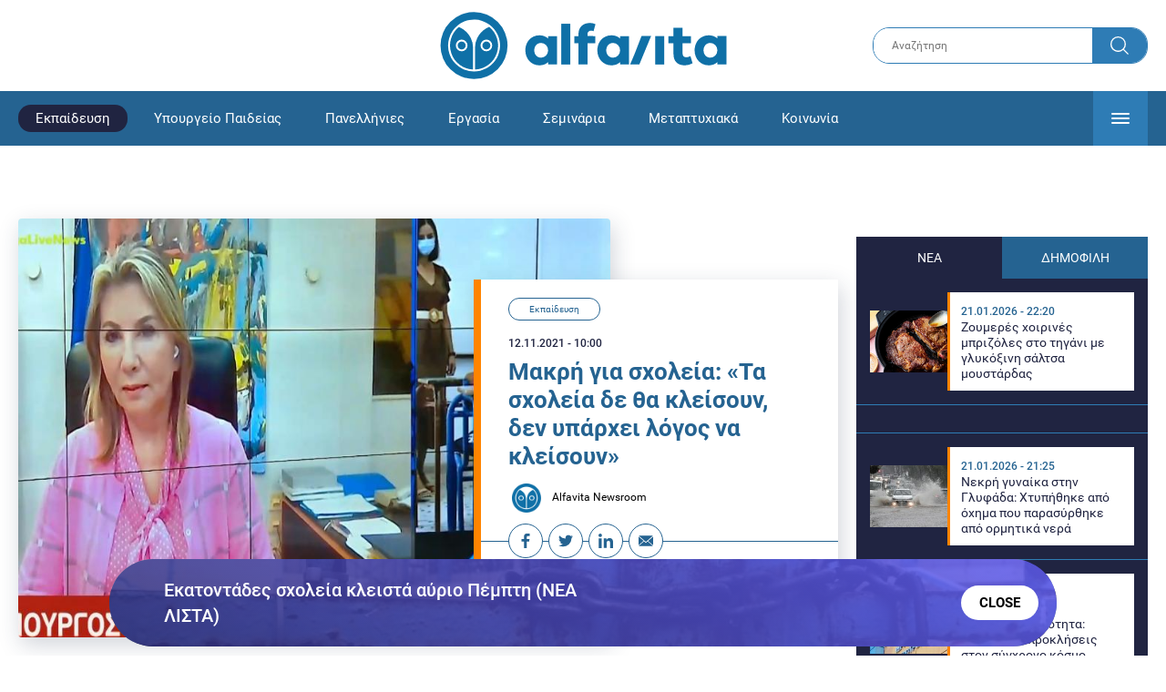

--- FILE ---
content_type: text/html; charset=UTF-8
request_url: https://www.alfavita.gr/ekpaideysi/362977_makri-gia-sholeia-ta-sholeia-de-tha-kleisoyn-den-yparhei-logos-na-kleisoyn
body_size: 16831
content:
<!DOCTYPE html><html lang="el" dir="ltr" prefix="content: http://purl.org/rss/1.0/modules/content/ dc: http://purl.org/dc/terms/ foaf: http://xmlns.com/foaf/0.1/ og: http://ogp.me/ns# rdfs: http://www.w3.org/2000/01/rdf-schema# schema: http://schema.org/ sioc: http://rdfs.org/sioc/ns# sioct: http://rdfs.org/sioc/types# skos: http://www.w3.org/2004/02/skos/core# xsd: http://www.w3.org/2001/XMLSchema# "><head><link rel="preconnect dns-prefetch" href="https://www.google-analytics.com" crossorigin><link rel="preconnect dns-prefetch" href="https://www.googletagmanager.com" crossorigin><link rel="preconnect dns-prefetch" href="https://www.googletagservices.com" crossorigin><link rel="preconnect dns-prefetch" href="https://cdn.orangeclickmedia.com" crossorigin><link rel="preconnect dns-prefetch" href="https://securepubads.g.doubleclick.net" crossorigin><link rel="preconnect dns-prefetch" href="https://ib.adnxs.com" crossorigin><link rel="preconnect dns-prefetch" href="https://tag.aticdn.net" crossorigin><link rel="preconnect dns-prefetch" href="https://certify-js.alexametrics.com" crossorigin><link rel="preconnect dns-prefetch" href="https://connect.facebook.net" crossorigin><meta name="viewport" content="width=device-width, initial-scale=1.0"><link rel="preload" as="font" href="/themes/custom/alfavita/fonts/OpenSans-ExtraBold.woff2" type="font/woff2" crossorigin="anonymous"><link rel="preload" as="font" href="/themes/custom/alfavita/fonts/Roboto-Bold.woff2" type="font/woff2" crossorigin="anonymous"><link rel="preload" as="font" href="/themes/custom/alfavita/fonts/Roboto-Medium.woff2" type="font/woff2" crossorigin="anonymous"><link rel="preload" as="font" href="/themes/custom/alfavita/fonts/Roboto-Regular.woff2" type="font/woff2" crossorigin="anonymous"><link rel="preload" as="font" href="/themes/custom/alfavita/fonts/Roboto-RegularItalic.woff2" type="font/woff2" crossorigin="anonymous"><meta name="publish-date" content="2021-11-12" /><link rel="preload" as="image" href="/sites/default/files/styles/default/public/2021-11/makri-mega.jpg?itok=QFgzuq5u" /><meta name="robots" content="max-image-preview:large"><meta charset="utf-8" /><link rel="canonical" href="https://www.alfavita.gr/ekpaideysi/362977_makri-gia-sholeia-ta-sholeia-de-tha-kleisoyn-den-yparhei-logos-na-kleisoyn" /><meta name="description" content="«Eνώ οι ηλικίες 4-18 αντιστοιχούσαν στο 32% των κρουσμάτων της προηγούμενης εβδομάδας, αυτή την εβδομάδα αντιστοιχούν στο 24%» δήλωσε η Ζέττα Μακρή" /><meta name="theme-color" content="#0f70a7" /><meta name="viewport" content="width=device-width, initial-scale=1.0" /><meta property="og:site_name" content="Alfavita" /><meta property="og:type" content="article" /><meta property="og:title" content="Μακρή για σχολεία: «Τα σχολεία δε θα κλείσουν, δεν υπάρχει λόγος να κλείσουν»" /><meta property="og:description" content="«Eνώ οι ηλικίες 4-18 αντιστοιχούσαν στο 32% των κρουσμάτων της προηγούμενης εβδομάδας, αυτή την εβδομάδα αντιστοιχούν στο 24%» δήλωσε η Ζέττα Μακρή" /><meta property="og:image" content="https://www.alfavita.gr/sites/default/files/styles/og_image/public/2021-11/makri-mega.jpg?itok=WKUKjZYf" /><meta property="og:image:secure_url" content="https://www.alfavita.gr/sites/default/files/styles/og_image/public/2021-11/makri-mega.jpg?itok=WKUKjZYf" /><meta name="twitter:card" content="summary_large_image" /><meta name="twitter:description" content="«Eνώ οι ηλικίες 4-18 αντιστοιχούσαν στο 32% των κρουσμάτων της προηγούμενης εβδομάδας, αυτή την εβδομάδα αντιστοιχούν στο 24%» δήλωσε η Ζέττα Μακρή" /><meta name="twitter:title" content="Μακρή για σχολεία: «Τα σχολεία δε θα κλείσουν, δεν υπάρχει λόγος να κλείσουν» | Alfavita" /><meta name="twitter:creator" content="@alfavita" /><meta name="Generator" content="Drupal 8 (https://www.drupal.org)" /><meta name="MobileOptimized" content="width" /><meta name="HandheldFriendly" content="true" /><script type="application/ld+json">{
"@context": "https://schema.org",
"@graph": [
{
"@type": "NewsArticle",
"headline": "Μακρή για σχολεία: «Τα σχολεία δε θα κλείσουν, δεν υπάρχει λόγος να κλείσουν»",
"articleBody": "\u003Cp\u003EΠαρά τα χιλιάδες κρούσματα που καταγράφονται καθημερινά και τις εικόνες απελπισίας που έρχονται από τα νοσοκομεία της χώρας, οι εκπρόσωποι του υπουργείου Παιδείας επιμένουν ότι «\u003Cem\u003E\u003Cstrong\u003Eτα σχολεία δεν θα κλείσουν\u003C/strong\u003E\u003C/em\u003E».\u003C/p\u003E\n\n\u003Cp\u003EΤο είπε \u003Ca href=\u0022https://www.alfavita.gr/ekpaideysi/362658_niki-kerameos-kamia-apolytos-syzitisi-gia-anastoli-leitoyrgias-sholeion\u0022 target=\u0022_blank\u0022\u003Eπρο ημερών η υπουργός Νίκη Κεραμέως\u003C/a\u003E το επανέλαβε, και χθες, \u003Ca href=\u0022https://www.alfavita.gr/ekpaideysi/362900_n-kerameos-kamia-anastoli-tis-dia-zosis-leitoyrgias-ton-sholeion\u0022 target=\u0022_blank\u0022\u003Eστο πλαίσιο της συνέντευξης\u003C/a\u003E τύπου για τα Νέα Προγράμματα Σπουδών. Σειρά πήρε και η υφυπουργός Παιδείας Ζέττα Μακρή, η οποία μιλώντας στο Mega είπε ότι «\u003Cem\u003Eδεν υπάρχει λόγος να κλείσουν τα σχολεία. Δεν το συνιστούν οι ειδικοί\u003C/em\u003E».\u003C/p\u003E\n\n\u003Cp\u003EΗ Ζ. Μακρή τόνισε ότι: «\u003Cem\u003EΤηρώντας τα πρωτόκολλα καταφέρνουμε να ελέγξουμε και να περιορίσουμε την πανδημία στον σχολικό πληθυσμό. Τα σχολεία δε θα κλείσουν, δεν υπάρχει λόγος να κλείσουν, δεν το συνιστούν οι ειδικοί\u003C/em\u003E».\u003C/p\u003E\n\n\u003Cp\u003EΠαράλληλα αναφέρθηκε και στους αυτοδιαγνωστικούς ελέγχους που διενεργούνται σε εκπαιδευτικούς και μαθητές επισημαίοντας ότι «\u003Cem\u003Eενώ οι ηλικίες 4-18 αντιστοιχούσαν στο 32% των κρουσμάτων της προηγούμενης εβδομάδας, αυτή την εβδομάδα αντιστοιχούν στο 24%\u003C/em\u003E».\u003C/p\u003E",
"name": "Μακρή για σχολεία: «Τα σχολεία δε θα κλείσουν, δεν υπάρχει λόγος να κλείσουν»",
"about": "Εκπαίδευση",
"description": "«Eνώ οι ηλικίες 4-18 αντιστοιχούσαν στο 32% των κρουσμάτων της προηγούμενης εβδομάδας, αυτή την εβδομάδα αντιστοιχούν στο 24%» δήλωσε η Ζέττα Μακρή",
"image": {
"@type": "ImageObject",
"representativeOfPage": "True",
"url": "https://www.alfavita.gr/sites/default/files/styles/og_image/public/2021-11/makri-mega.jpg?itok=WKUKjZYf",
"width": "1200",
"height": "630"
},
"datePublished": "2021-11-12T10:00:49+0200",
"dateModified": "2021-11-12T10:16:59+0200",
"author": {
"@type": "Person",
"@id": "https://www.alfavita.gr/authors/alfavita-newsroom",
"name": "Alfavita Newsroom",
"url": "https://www.alfavita.gr/authors/alfavita-newsroom"
},
"publisher": {
"@type": "Organization",
"name": "AlfaVita",
"url": "https://www.alfavita.gr",
"logo": {
"@type": "ImageObject",
"url": "https://www.alfavita.gr/themes/custom/alfavita/images/alfavita-logo-250x60.png",
"width": "250",
"height": "60"
}
},
"mainEntityOfPage": "https://www.alfavita.gr/ekpaideysi/362977_makri-gia-sholeia-ta-sholeia-de-tha-kleisoyn-den-yparhei-logos-na-kleisoyn"
},
{
"@type": "Organization",
"@id": "https://www.alfavita.gr/#organization",
"name": "AlfaVita",
"url": "https://www.alfavita.gr/",
"logo": {
"@type": "ImageObject",
"url": "https://www.alfavita.gr/themes/custom/alfavita/images/alfavita-logo-250x60.png",
"width": "250",
"height": "60"
}
},
{
"@type": "WebPage",
"@id": "https://www.alfavita.gr/#webpage"
}
]
}</script><link rel="shortcut icon" href="/themes/custom/alfavita/favicon.ico" type="image/vnd.microsoft.icon" /><link rel="revision" href="https://www.alfavita.gr/ekpaideysi/362977_makri-gia-sholeia-ta-sholeia-de-tha-kleisoyn-den-yparhei-logos-na-kleisoyn" /><link rel="amphtml" href="https://www.alfavita.gr/ekpaideysi/362977_makri-gia-sholeia-ta-sholeia-de-tha-kleisoyn-den-yparhei-logos-na-kleisoyn?amp" /><script src="/sites/default/files/google_tag/google_tag.script.js?t96pmp"></script><title>Μακρή για σχολεία: «Τα σχολεία δε θα κλείσουν, δεν υπάρχει λόγος να κλείσουν» | Alfavita</title><link rel="stylesheet" media="all" href="/sites/default/files/css/css_dnH_X-vBEWutRvBqwxOeUXJWpv1cbYI7Xad4tGm4txE.css" /><link rel="stylesheet" media="all" href="/sites/default/files/css/css_3ovvwYB_Hfd83Jz4DMoZP66pWG0sAjJIpacRAj4QseY.css" /><script>
(function() {
var script = document.createElement('script');
script.src = 'https://unpkg.com/web-vitals@3/dist/web-vitals.attribution.iife.js';
script.onload = function() {
webVitals.onCLS(sendToGoogleAnalytics);
}
document.head.appendChild(script);
function sendToGoogleAnalytics(data) {
switch (data.name) {
case 'CLS':
if (data.attribution.largestShiftTarget && data.delta > 0.1) {
window.dataLayer = window.dataLayer || [];
window.dataLayer.push({
'event': 'Web Vitals',
'category': 'CLS',
'action': data.attribution.largestShiftTarget,
'label': data.delta.toFixed(2)
});
}
break;
}
}
}())
</script><script type="text/javascript">
resizeIframe = function(obj) {
var obj = obj;
setInterval(function() {
obj.style.height = obj.contentWindow.document.body.scrollHeight + 'px';
}, 500);
};
isMobile = false;
if(/(android|bb\d+|meego).+mobile|avantgo|bada\/|blackberry|blazer|compal|elaine|fennec|hiptop|iemobile|ip(hone|od)|ipad|iris|kindle|Android|Silk|lge |maemo|midp|mmp|netfront|opera m(ob|in)i|palm( os)?|phone|p(ixi|re)\/|plucker|pocket|psp|series(4|6)0|symbian|treo|up\.(browser|link)|vodafone|wap|windows (ce|phone)|xda|xiino/i.test(navigator.userAgent)
|| /1207|6310|6590|3gso|4thp|50[1-6]i|770s|802s|a wa|abac|ac(er|oo|s\-)|ai(ko|rn)|al(av|ca|co)|amoi|an(ex|ny|yw)|aptu|ar(ch|go)|as(te|us)|attw|au(di|\-m|r |s )|avan|be(ck|ll|nq)|bi(lb|rd)|bl(ac|az)|br(e|v)w|bumb|bw\-(n|u)|c55\/|capi|ccwa|cdm\-|cell|chtm|cldc|cmd\-|co(mp|nd)|craw|da(it|ll|ng)|dbte|dc\-s|devi|dica|dmob|do(c|p)o|ds(12|\-d)|el(49|ai)|em(l2|ul)|er(ic|k0)|esl8|ez([4-7]0|os|wa|ze)|fetc|fly(\-|_)|g1 u|g560|gene|gf\-5|g\-mo|go(\.w|od)|gr(ad|un)|haie|hcit|hd\-(m|p|t)|hei\-|hi(pt|ta)|hp( i|ip)|hs\-c|ht(c(\-| |_|a|g|p|s|t)|tp)|hu(aw|tc)|i\-(20|go|ma)|i230|iac( |\-|\/)|ibro|idea|ig01|ikom|im1k|inno|ipaq|iris|ja(t|v)a|jbro|jemu|jigs|kddi|keji|kgt( |\/)|klon|kpt |kwc\-|kyo(c|k)|le(no|xi)|lg( g|\/(k|l|u)|50|54|\-[a-w])|libw|lynx|m1\-w|m3ga|m50\/|ma(te|ui|xo)|mc(01|21|ca)|m\-cr|me(rc|ri)|mi(o8|oa|ts)|mmef|mo(01|02|bi|de|do|t(\-| |o|v)|zz)|mt(50|p1|v )|mwbp|mywa|n10[0-2]|n20[2-3]|n30(0|2)|n50(0|2|5)|n7(0(0|1)|10)|ne((c|m)\-|on|tf|wf|wg|wt)|nok(6|i)|nzph|o2im|op(ti|wv)|oran|owg1|p800|pan(a|d|t)|pdxg|pg(13|\-([1-8]|c))|phil|pire|pl(ay|uc)|pn\-2|po(ck|rt|se)|prox|psio|pt\-g|qa\-a|qc(07|12|21|32|60|\-[2-7]|i\-)|qtek|r380|r600|raks|rim9|ro(ve|zo)|s55\/|sa(ge|ma|mm|ms|ny|va)|sc(01|h\-|oo|p\-)|sdk\/|se(c(\-|0|1)|47|mc|nd|ri)|sgh\-|shar|sie(\-|m)|sk\-0|sl(45|id)|sm(al|ar|b3|it|t5)|so(ft|ny)|sp(01|h\-|v\-|v )|sy(01|mb)|t2(18|50)|t6(00|10|18)|ta(gt|lk)|tcl\-|tdg\-|tel(i|m)|tim\-|t\-mo|to(pl|sh)|ts(70|m\-|m3|m5)|tx\-9|up(\.b|g1|si)|utst|v400|v750|veri|vi(rg|te)|vk(40|5[0-3]|\-v)|vm40|voda|vulc|vx(52|53|60|61|70|80|81|83|85|98)|w3c(\-| )|webc|whit|wi(g |nc|nw)|wmlb|wonu|x700|yas\-|your|zeto|zte\-/i.test(navigator.userAgent.substr(0,4))) {
isMobile = true;
}
</script><script type='text/javascript'>
window.googletag = window.googletag || {}
window.googletag.cmd = window.googletag.cmd || []
</script><script type='text/javascript'>
googletag.cmd.push(function() {
var sidebar = googletag.sizeMapping()
.addSize([0, 200], [[300,250],[300,600],[320,480]])
.addSize([340,200], [[300,250],[300,600],[336,280],[320,480] ])
.addSize([768, 200], [[300,250],[300,600]])
.addSize([1024, 200],[[300,250],[300,600]])
.build();
var ros_newsbar = googletag.sizeMapping()
.addSize([0, 200], [[300,250],[300,600],[320,480]])
.addSize([340,200], [[300,250],[300,600],[336,280],[320,480] ])
.addSize([768, 200], [[300,250],[300,600]])
.addSize([1024, 200],[[300,250],[300,600]])
.build();
var mapping_bill_under = googletag.sizeMapping().
addSize([0, 0], []).
addSize([320, 200], [ [300, 250] ]).
addSize([500, 200], [ [336, 280], [300, 250] ]).
addSize([768, 200], [ [728, 90], [468, 60] ]).
addSize([1080, 200], [ [970, 250], [728, 90], [970, 90] ]).
build();
var mapping_bill_small = googletag.sizeMapping().
addSize([0, 0], []).
addSize([320, 200], [ [300, 250] ]).
addSize([500, 200], [ [336, 280], [300, 250] ]).
addSize([768, 200], [[300, 250] ]).
build();
var mapping_300_336 = googletag.sizeMapping().
addSize([0, 0], []).
addSize([320, 200], [ [300, 250], [320, 480] ]).
addSize([340, 200], [ [336, 280], [300, 250], [320, 480] ]).
addSize([768, 200], [[300, 250], [336, 280] ]).
build();
var mapping_300_600_336 = googletag.sizeMapping().
addSize([0, 0], []).
addSize([320, 200], [ [300, 600], [300, 250], [320, 480] ]).
addSize([340, 200], [ [300, 600], [336, 280], [300, 250], [320, 480] ]).
addSize([400, 200], [ [336, 280], [300, 250], [320, 480] ]).
addSize([768, 200], [[300, 250], [336, 280] ]).
build();
var underpromo_2 = googletag.sizeMapping()
.addSize([0, 0], [])
.addSize([1024, 0], [[300, 250]])
.build();
// googletag.defineSlot('/63410456/alfavita.gr/undermenu', [[970, 250], [728, 90], [970, 90], [300, 250], [336, 280], [468, 60]], 'undermenu')
//   .defineSizeMapping(mapping_bill_under)
//   .addService(googletag.pubads());
googletag.defineSlot('/63410456/alfavita.gr/art_sidebar_1', [[300, 600], [300, 250], [336, 280]], 'art_sidebar_1')
.defineSizeMapping(sidebar)
.addService(googletag.pubads());
googletag.defineSlot('/63410456/alfavita.gr/art_end', [[300, 250], [336, 280], [320, 480]], 'art_end')
.defineSizeMapping(mapping_300_336)
.addService(googletag.pubads());
googletag.defineSlot('/63410456/alfavita.gr/art_inline_1', [[300, 600], [300, 250], [336, 280], [320, 480]], 'art_inline_1')
.defineSizeMapping(mapping_300_600_336)
.addService(googletag.pubads());
googletag.defineSlot('/63410456/alfavita.gr/art_inline_2', [[300, 600], [300, 250], [336, 280], [320, 480]], 'art_inline_2')
.defineSizeMapping(mapping_300_600_336)
.addService(googletag.pubads());
googletag.defineSlot('/63410456/alfavita.gr/ros_newsbar', [[300, 600], [300, 250], [336, 280], [320, 480]  ['fluid']], 'ros_newsbar')
.defineSizeMapping(ros_newsbar)
.addService(googletag.pubads());
googletag.defineSlot('/63410456/alfavita.gr/skin', [1, 1], 'skin').addService(googletag.pubads());
googletag.defineSlot('/63410456/alfavita.gr/prestitial', [1, 1], 'prestitial').addService(googletag.pubads());
googletag.defineSlot('/63410456/Sticky_Corner_300', [300, 250], 'Sticky_Corner_300').addService(googletag.pubads());
// googletag.defineSlot('/63410456/alfavita.gr/overtop', [1, 1], 'overtop').addService(googletag.pubads());
googletag.pubads().setTargeting('nid', ["362977"]);
googletag.pubads().setTargeting('category', ["ekpaideysi"]);
googletag.pubads().disableInitialLoad();
googletag.pubads().collapseEmptyDivs();
googletag.pubads().enableSingleRequest();
googletag.enableServices();
});
</script><!--[if lte IE 8]><script src="/sites/default/files/js/js_VtafjXmRvoUgAzqzYTA3Wrjkx9wcWhjP0G4ZnnqRamA.js"></script><![endif]--><script src="/sites/default/files/js/js_QHqjxhGPGgZFwOfW92tmrVpssmC1sbO0zDG4TgLmaEI.js"></script></head><body><div id="js-takeover" class="takeover"><div class="takeover__header"><div class="takeover__logo"> <img src="/themes/custom/alfavita/images/logo.svg"></div><div class="takeover__link"> <a href="#" onclick="document.getElementById('js-takeover').remove(); return false;"> Συνέχεια στο Alfavita.gr <svg> <use xlink:href="/themes/custom/alfavita/images/sprite.svg#arrow"></use> </svg> </a></div></div><div id="takeover" class="takeover__content"></div></div><div id="prestitial" style="height: 0px;"><script>
googletag.cmd.push(function() { googletag.display('prestitial'); });
</script></div><div id="skin" style="height: 0px;"><script>
googletag.cmd.push(function() { googletag.display('skin'); });
</script></div> <noscript aria-hidden="true"><iframe src="https://www.googletagmanager.com/ns.html?id=GTM-MMQCZ3Q" height="0" width="0" title="Google Tag Manager"></iframe></noscript><div class="dialog-off-canvas-main-canvas" data-off-canvas-main-canvas><div id="page" class="page"> <header role="banner"> <section class="header__top"><div class="container"><div class="logo"> <a href="/"> <img src="/themes/custom/alfavita/images/logo.svg" alt="Alfavita" width="317" height="76"> </a></div><div class="header__search"><form action="/search" accept-charset="UTF-8"><div class="form-item form-type-textfield form-item-xhook-search"> <input placeholder="Αναζήτηση" type="text" name="keywords" value="" size="15" maxlength="128" class="form-text"></div><div class="form-actions form-wrapper"><div class="search-submit"> <input type="submit" value="Search" class="form-submit"> <svg> <use xlink:href="/themes/custom/alfavita/images/sprite.svg#search"></use> </svg></div></div></form></div> </section> <section class="header__bottom"><div class="container"> <nav> <a href="/" class="logo-icon"> <svg> <use xlink:href="/themes/custom/alfavita/images/sprite.svg#alfavita"></use> </svg> </a><ul class="main-menu"><li> <a href="/ekpaideysi" class="is-active" data-drupal-link-system-path="taxonomy/term/1">Εκπαίδευση</a></li><li> <a href="/ekpaideysi/ypoyrgeio-paideias" data-drupal-link-system-path="taxonomy/term/10">Υπουργείο Παιδείας</a></li><li> <a href="/panellinies" data-drupal-link-system-path="taxonomy/term/6">Πανελλήνιες</a></li><li> <a href="/ergasia" data-drupal-link-system-path="taxonomy/term/4">Εργασία</a></li><li> <a href="/seminaria" data-drupal-link-system-path="taxonomy/term/455">Σεμινάρια</a></li><li> <a href="/epimorfosi/metaptyhiaka" data-drupal-link-system-path="taxonomy/term/15">Μεταπτυχιακά</a></li><li> <a href="/koinonia" data-drupal-link-system-path="taxonomy/term/3">Κοινωνία</a></li><li> <a href="https://www.alfavita.gr/proslipseis-ekpaideytikon">Προσλήψεις εκπαιδευτικών</a></li><li> <a href="/politiki" data-drupal-link-system-path="taxonomy/term/2">Πολιτική</a></li><li> <a href="/kosmos" data-drupal-link-system-path="taxonomy/term/9">Κόσμος</a></li><li> <a href="/apopseis" data-drupal-link-system-path="taxonomy/term/1302">Απόψεις</a></li><li> <a href="/epistimi" data-drupal-link-system-path="taxonomy/term/7">Επιστήμη</a></li><li> <a href="/epimorfosi" data-drupal-link-system-path="taxonomy/term/5">Επιμόρφωση</a></li><li> <a href="https://www.alfavita.gr/elme">ΕΛΜΕ</a></li></ul> <svg class="header__burger header__burger--burger"> <use xlink:href="/themes/custom/alfavita/images/sprite.svg#burger"></use> </svg> <svg class="header__burger header__burger--close"> <use xlink:href="/themes/custom/alfavita/images/sprite.svg#close"></use> </svg><div class="extended-menu"><ul><li> <a href="/ekpaideysi" class="is-active" data-drupal-link-system-path="taxonomy/term/1">Εκπαίδευση</a><ul><li><a href="https://www.alfavita.gr/protobathmia-ekpaideysi">Πρωτοβάθμια Εκπαίδευση</a></li><li><a href="https://www.alfavita.gr/deyterobathmia-ekpaideysi">Δευτεροβάθμια Εκπαίδευση</a></li><li><a href="https://www.alfavita.gr/tritobathmia-ekpaideysi">Τριτοβάθμια Εκπαίδευση</a></li><li><a href="https://www.alfavita.gr/tehniki-ekpaideysi">Τεχνική Εκπαίδευση</a></li><li><a href="/ekpaideysi/anakoinoseis" data-drupal-link-system-path="taxonomy/term/11">Ανακοινώσεις</a></li><li><a href="https://www.alfavita.gr/tilekpaideysi">Τηλεκπαίδευση</a></li><li><a href="https://www.alfavita.gr/eidiki-agogi">Ειδική Αγωγή</a></li><li><a href="/epimorfosi/ekdiloseis" data-drupal-link-system-path="taxonomy/term/16">Εκδηλώσεις</a></li><li><a href="/ekpaideysi/ekpaideysi-ston-typo" data-drupal-link-system-path="taxonomy/term/12">Εκπαίδευση στον Τύπο</a></li><li><a href="/epimorfosi/ypotrofies" data-drupal-link-system-path="taxonomy/term/17">Υποτροφίες</a></li><li><a href="https://www.alfavita.gr/axiologisi-ekpaideytikon">Αξιολόγηση Εκπαιδευτικών</a></li><li><a href="https://www.alfavita.gr/ekloges-ekpaideytikon">Εκλογές εκπαιδευτικών</a></li></ul></li><li> <a href="/ekpaideysi/ypoyrgeio-paideias" data-drupal-link-system-path="taxonomy/term/10">Υπουργείο Παιδείας</a></li><li> <a href="/panellinies" data-drupal-link-system-path="taxonomy/term/6">Πανελλήνιες</a></li><li> <a href="/ergasia" data-drupal-link-system-path="taxonomy/term/4">Εργασία</a><ul><li><a href="https://www.alfavita.gr/asep">ΑΣΕΠ</a></li><li><a href="https://www.alfavita.gr/oaed">ΟΑΕΔ</a></li><li><a href="https://www.alfavita.gr/proslipseis">Προσλήψεις</a></li></ul></li><li> <a href="/seminaria" data-drupal-link-system-path="taxonomy/term/455">Σεμινάρια</a><ul><li><a href="https://www.alfavita.gr/ekpaideysi/329333_moriodotisi-ekpaideytikon-gia-asep-me-seminaria-ton-oktobrio">Μοριοδοτούμενα Σεμινάρια Εκπαιδευτικών για ΑΣΕΠ</a></li><li><a href="https://www.alfavita.gr/ekpaideysi/331080_sholeia-deyteris-eykairias-allaxe-olo-plaisio-pos-mpainete-sta-mitroa">Μοριοδοτούμενα σεμινάρια για ΣΔΕ</a></li><li><a href="https://www.alfavita.gr/epimorfosi/313318_neo-etisio-seminario-stin-organosi-kai-dioikisi-tis-ekpaideysis">Μοριοδότηση Διευθυντών Σχολείων</a></li></ul></li><li> <a href="/epimorfosi/metaptyhiaka" data-drupal-link-system-path="taxonomy/term/15">Μεταπτυχιακά</a></li><li> <a href="/koinonia" data-drupal-link-system-path="taxonomy/term/3">Κοινωνία</a></li><li> <a href="https://www.alfavita.gr/proslipseis-ekpaideytikon">Προσλήψεις εκπαιδευτικών</a><ul><li><a href="https://www.alfavita.gr/aitiseis-anapliroton" title="Αιτήσεις αναπληρωτών">Αιτήσεις αναπληρωτών</a></li><li><a href="https://www.alfavita.gr/opsyd">ΟΠΣΥΔ</a></li><li><a href="https://www.alfavita.gr/pinakes-anapliroton" title="Πίνακες αναπληρωτών">Πίνακες αναπληρωτών</a></li><li><a href="https://www.alfavita.gr/proslipseis-anapliroton">Προσλήψεις αναπληρωτών</a></li></ul></li><li> <a href="/politiki" data-drupal-link-system-path="taxonomy/term/2">Πολιτική</a></li><li> <a href="/kosmos" data-drupal-link-system-path="taxonomy/term/9">Κόσμος</a></li><li> <a href="/apopseis" data-drupal-link-system-path="taxonomy/term/1302">Απόψεις</a></li><li> <a href="/epistimi" data-drupal-link-system-path="taxonomy/term/7">Επιστήμη</a></li><li> <a href="/epimorfosi" data-drupal-link-system-path="taxonomy/term/5">Επιμόρφωση</a></li><li> <a href="https://www.alfavita.gr/elme">ΕΛΜΕ</a></li></ul></div> </nav></div> </section> </header> <main class="main container" role="main"> <section class="main__top"><div data-drupal-messages-fallback class="hidden"></div> </section> <section class="main__full"> <section class="main__content"> <article> <section class="article__top"> <figure class="article__photo"> <img src="/sites/default/files/styles/default/public/2021-11/makri-mega.jpg?itok=QFgzuq5u" width="800" height="600" alt="makri-mega" typeof="foaf:Image" /> </figure><div class="article__info"> <a class="article__category" href="/ekpaideysi">Εκπαίδευση</a> <time class="article__date">12.11.2021 - 10:00</time><h1>Μακρή για σχολεία: «Τα σχολεία δε θα κλείσουν, δεν υπάρχει λόγος να κλείσουν»</h1><div class="article__author"> <a href="/authors/alfavita-newsroom"> <img alt="Alfavita newsroom" class="media__image media__element b-lazy" data-src="/sites/default/files/styles/square/public/2018-11/Profile-Image-01-400x400-color-blue.png?itok=MNrrlevp" src="data:image/svg+xml;charset=utf-8,%3Csvg%20xmlns%3D&#039;http%3A%2F%2Fwww.w3.org%2F2000%2Fsvg&#039;%20viewBox%3D&#039;0%200%20100%20100&#039;%2F%3E" width="100" height="100" typeof="foaf:Image" loading="lazy" /> Alfavita Newsroom </a></div><ul class="article__tools"><li> <a href="https://www.facebook.com/sharer.php?u=https://www.alfavita.gr/ekpaideysi/362977_makri-gia-sholeia-ta-sholeia-de-tha-kleisoyn-den-yparhei-logos-na-kleisoyn" target="_blank"> <svg> <use xlink:href="/themes/custom/alfavita/images/sprite.svg#facebook"></use> </svg> <span>Facebook</span> </a></li><li> <a href="https://twitter.com/intent/tweet?text=%CE%9C%CE%B1%CE%BA%CF%81%CE%AE%20%CE%B3%CE%B9%CE%B1%20%CF%83%CF%87%CE%BF%CE%BB%CE%B5%CE%AF%CE%B1%3A%20%C2%AB%CE%A4%CE%B1%20%CF%83%CF%87%CE%BF%CE%BB%CE%B5%CE%AF%CE%B1%20%CE%B4%CE%B5%20%CE%B8%CE%B1%20%CE%BA%CE%BB%CE%B5%CE%AF%CF%83%CE%BF%CF%85%CE%BD%2C%20%CE%B4%CE%B5%CE%BD%20%CF%85%CF%80%CE%AC%CF%81%CF%87%CE%B5%CE%B9%20%CE%BB%CF%8C%CE%B3%CE%BF%CF%82%20%CE%BD%CE%B1%20%CE%BA%CE%BB%CE%B5%CE%AF%CF%83%CE%BF%CF%85%CE%BD%C2%BB&url=https://www.alfavita.gr/ekpaideysi/362977_makri-gia-sholeia-ta-sholeia-de-tha-kleisoyn-den-yparhei-logos-na-kleisoyn&via=alfavita"> <svg> <use xlink:href="/themes/custom/alfavita/images/sprite.svg#twitter"></use> </svg> <span>Twitter</span> </a></li><li> <a href="https://www.linkedin.com/shareArticle?mini=true&url=https://www.alfavita.gr/ekpaideysi/362977_makri-gia-sholeia-ta-sholeia-de-tha-kleisoyn-den-yparhei-logos-na-kleisoyn&summary=%CE%9C%CE%B1%CE%BA%CF%81%CE%AE%20%CE%B3%CE%B9%CE%B1%20%CF%83%CF%87%CE%BF%CE%BB%CE%B5%CE%AF%CE%B1%3A%20%C2%AB%CE%A4%CE%B1%20%CF%83%CF%87%CE%BF%CE%BB%CE%B5%CE%AF%CE%B1%20%CE%B4%CE%B5%20%CE%B8%CE%B1%20%CE%BA%CE%BB%CE%B5%CE%AF%CF%83%CE%BF%CF%85%CE%BD%2C%20%CE%B4%CE%B5%CE%BD%20%CF%85%CF%80%CE%AC%CF%81%CF%87%CE%B5%CE%B9%20%CE%BB%CF%8C%CE%B3%CE%BF%CF%82%20%CE%BD%CE%B1%20%CE%BA%CE%BB%CE%B5%CE%AF%CF%83%CE%BF%CF%85%CE%BD%C2%BB&source=Alfavita.gr"> <svg> <use xlink:href="/themes/custom/alfavita/images/sprite.svg#linkedin"></use> </svg> <span>Linkedin</span> </a></li><li> <a href="/cdn-cgi/l/email-protection#[base64]"> <svg> <use xlink:href="/themes/custom/alfavita/images/sprite.svg#mail"></use> </svg> <span>E-mail</span> </a></li></ul></div> </section> <section class="article__main"><div class="article__summary"> «Eνώ οι ηλικίες 4-18 αντιστοιχούσαν στο 32% των κρουσμάτων της προηγούμενης εβδομάδας, αυτή την εβδομάδα αντιστοιχούν στο 24%» δήλωσε η Ζέττα Μακρή</div><div class="article__body"><p>Παρά τα χιλιάδες κρούσματα που καταγράφονται καθημερινά και τις εικόνες απελπισίας που έρχονται από τα νοσοκομεία της χώρας, οι εκπρόσωποι του υπουργείου Παιδείας επιμένουν ότι «<em><strong>τα σχολεία δεν θα κλείσουν</strong></em>».</p><p>Το είπε <a href="https://www.alfavita.gr/ekpaideysi/362658_niki-kerameos-kamia-apolytos-syzitisi-gia-anastoli-leitoyrgias-sholeion" target="_blank">προ ημερών η υπουργός Νίκη Κεραμέως</a> το επανέλαβε, και χθες, <a href="https://www.alfavita.gr/ekpaideysi/362900_n-kerameos-kamia-anastoli-tis-dia-zosis-leitoyrgias-ton-sholeion" target="_blank">στο πλαίσιο της συνέντευξης</a> τύπου για τα Νέα Προγράμματα Σπουδών. Σειρά πήρε και η υφυπουργός Παιδείας Ζέττα Μακρή, η οποία μιλώντας στο Mega είπε ότι «<em>δεν υπάρχει λόγος να κλείσουν τα σχολεία. Δεν το συνιστούν οι ειδικοί</em>».</p><p>Η Ζ. Μακρή τόνισε ότι: «<em>Τηρώντας τα πρωτόκολλα καταφέρνουμε να ελέγξουμε και να περιορίσουμε την πανδημία στον σχολικό πληθυσμό. Τα σχολεία δε θα κλείσουν, δεν υπάρχει λόγος να κλείσουν, δεν το συνιστούν οι ειδικοί</em>».</p><p>Παράλληλα αναφέρθηκε και στους αυτοδιαγνωστικούς ελέγχους που διενεργούνται σε εκπαιδευτικούς και μαθητές επισημαίοντας ότι «<em>ενώ οι ηλικίες 4-18 αντιστοιχούσαν στο 32% των κρουσμάτων της προηγούμενης εβδομάδας, αυτή την εβδομάδα αντιστοιχούν στο 24%</em>».</p><h2><a href="https://www.alfavita.gr/news" target="_blank"><strong>Όλες οι σημαντικές και έκτακτες ειδήσεις σήμερα</strong></a></h2><p><a href="https://www.alfavita.gr/ekpaideysi/503870_apolythike-anaplirotis-me-airbnb-sto-onoma-toy-giati-theorithike-emporos" target="_blank">Απολύθηκε αναπληρωτής με Airbnb στο όνομά του - Γιατί θεωρήθηκε «έμπορος»</a></p><p><a href="https://www.alfavita.gr/koinonia/503572_alfavitagr-hronia-ektoxeysis-2025-no1-stin-paideia-anamesa-sta-10-megalytera" target="_blank"><strong>Alfavita.gr: Χρονιά εκτόξευσης το 2025 – Νο1 στην Παιδεία, ανάμεσα στα 10 μεγαλύτερα ενημερωτικά μέσα</strong></a></p><p><a href="https://www.alfavita.gr/ergasia/503725_anakoinothike-episima-o-3os-panellinios-diagonismos-asep-me-nea-yli" target="_blank">Ανακοινώθηκε επίσημα ο 3ος Πανελλήνιος Διαγωνισμός ΑΣΕΠ με νέα ύλη</a></p><div class="article__links"> <a href="https://news.google.com/publications/CAAiEPzalSd0MQl3eazR-fAKlV0qFAgKIhD82pUndDEJd3ms0fnwCpVd?hl=el&gl=GR&ceid=GR%3Ael" class="google-news" target="_blank"> <img src="/themes/custom/alfavita/images/gnews.svg" width="60" height="49" alt="Google news logo" /> <span>Ακολουθήστε το Alfavita στo Google News</span> </a> <a href="https://invite.viber.com/?g2=AQA%2B7mVAm4qclks7RFXkaGJSv8KgTdZN3wLCe2l%2BcrcknnXtQAMb5QcODIvzFfdD&lang=el" class="google-news" target="_blank"> <img src="/themes/custom/alfavita/images/viber.svg" width="60" height="49" alt="Viber logo" /> <span>Ακολουθήστε το Alfavita στo Viber</span> </a></div></div><div id="art_end" class="adv article__bottom-ad"><script data-cfasync="false" src="/cdn-cgi/scripts/5c5dd728/cloudflare-static/email-decode.min.js"></script><script>
googletag.cmd.push(function() { googletag.display('art_end'); });
</script></div><ul class="article__tags"><li> <a href="/sholeia">σχολεία</a></li><li> <a href="/koronoios">Κορονοϊός</a></li><li> <a href="/kroysmata-sta-sholeia">Κρούσματα στα σχολεία</a></li><li> <a href="/zetta-makri">Ζέττα Μακρή</a></li></ul><div id="ocm-outbrain-feed"></div> <ins id="js-article-matched-content" class="adsbygoogle" style="display:block" data-ad-format="autorelaxed" data-ad-client="ca-pub-6384984301812041" data-ad-slot="3460882451"></ins> </section></article> </section> <aside role="complementary"><div id='art_sidebar_1' class="adv"><script>
googletag.cmd.push(function() { googletag.display('art_sidebar_1'); });
</script></div><div class="latest-news js-tabs"><ul class="latest-news__options js-tabs-options"><li class="active">ΝΕΑ</li><li>ΔΗΜΟΦΙΛΗ</li></ul><div class="latest-news__list js-tabs-content"><div class="horizontal-teaser open"> <article class="horizontal-teaser__article"> <figure class="horizontal-teaser__photo"> <img src="/sites/default/files/styles/horizontal_teaser/public/2025-08/Screenshot%202025-08-01%20001115.png?itok=LF7AvAcV" width="185" height="125" alt="brizola" typeof="foaf:Image" loading="lazy" /> </figure><div class="horizontal-teaser__main"> <time class="horizontal-teaser__date">21.01.2026 - 22:20</time><div class="horizontal-teaser__title"> Ζουμερές χοιρινές μπριζόλες στο τηγάνι με γλυκόξινη σάλτσα μουστάρδας</div></div> <a class="full-link" href="/koinonia/503458_zoymeres-hoirines-mprizoles-sto-tigani-me-glykoxini-saltsa-moystardas">Ζουμερές χοιρινές μπριζόλες στο τηγάνι με γλυκόξινη σάλτσα μουστάρδας</a> </article><div id="ros_newsbar" class="adv"><script>
googletag.cmd.push(function() { googletag.display('ros_newsbar'); });
</script></div> <article class="horizontal-teaser__article"> <figure class="horizontal-teaser__photo"> <img src="/sites/default/files/styles/horizontal_teaser/public/2026-01/xrwma-vroxes.jpg?itok=LLl_ijoK" width="185" height="125" alt="κακοκαιρία" typeof="foaf:Image" loading="lazy" /> </figure><div class="horizontal-teaser__main"> <time class="horizontal-teaser__date">21.01.2026 - 21:25</time><div class="horizontal-teaser__title"> Νεκρή γυναίκα στην Γλυφάδα: Χτυπήθηκε από όχημα που παρασύρθηκε από ορμητικά νερά</div></div> <a class="full-link" href="/koinonia/504006_nekri-gynaika-stin-glyfada-htypithike-apo-ohima-poy-parasyrthike-apo-ormitika-nera">Νεκρή γυναίκα στην Γλυφάδα: Χτυπήθηκε από όχημα που παρασύρθηκε από ορμητικά νερά</a> </article> <article class="horizontal-teaser__article"> <figure class="horizontal-teaser__photo"> <img src="/sites/default/files/styles/horizontal_teaser/public/2026-01/idryma-kratikwn-ypotrofiwn.jpg?itok=da24nh9b" width="185" height="125" alt="ικυ" typeof="foaf:Image" loading="lazy" /> </figure><div class="horizontal-teaser__main"> <time class="horizontal-teaser__date">21.01.2026 - 21:19</time><div class="horizontal-teaser__title"> Ημερίδα - Διεπιστημονικότητα: Γέφυρες &amp; προκλήσεις στον σύγχρονο κόσμο</div></div> <a class="full-link" href="/ekpaideysi/504005_imerida-diepistimonikotita-gefyres-prokliseis-ston-syghrono-kosmo">Ημερίδα - Διεπιστημονικότητα: Γέφυρες &amp; προκλήσεις στον σύγχρονο κόσμο</a> </article> <article class="horizontal-teaser__article"> <figure class="horizontal-teaser__photo"> <img src="/sites/default/files/styles/horizontal_teaser/public/2025-12/kleista%20sxoleia%20%282%29_1.jpg?itok=ZN7zb9wI" width="185" height="125" alt="κλειστά σχολεία" typeof="foaf:Image" loading="lazy" /> </figure><div class="horizontal-teaser__main"> <time class="horizontal-teaser__date">21.01.2026 - 21:05</time><div class="horizontal-teaser__title"> Βόρεια Ελλάδα: Τι θα ισχύσει για τα σχολεία αύριο Πέμπτη</div></div> <a class="full-link" href="/ekpaideysi/504004_boreia-ellada-ti-tha-ishysei-gia-ta-sholeia-ayrio-pempti">Βόρεια Ελλάδα: Τι θα ισχύσει για τα σχολεία αύριο Πέμπτη </a> </article> <article class="horizontal-teaser__article"> <figure class="horizontal-teaser__photo"> <img src="/sites/default/files/styles/horizontal_teaser/public/images/2020/11/moysiki_flaoyto.jpg?itok=v-yjhCWw" width="185" height="125" alt="μουσική" typeof="foaf:Image" loading="lazy" /> </figure><div class="horizontal-teaser__main"> <time class="horizontal-teaser__date">21.01.2026 - 20:52</time><div class="horizontal-teaser__title"> Κινητοποίηση Μουσικών Σχολείων: Στο πλευρό των μαθητών και η ΕΛΜΕ Κέρκυρας</div></div> <a class="full-link" href="/ekpaideysi/anakoinoseis/504003_kinitopoiisi-moysikon-sholeion-sto-pleyro-ton-mathiton-kai-i-elme">Κινητοποίηση Μουσικών Σχολείων: Στο πλευρό των μαθητών και η ΕΛΜΕ Κέρκυρας</a> </article> <article class="horizontal-teaser__article"> <figure class="horizontal-teaser__photo"> <img src="/sites/default/files/styles/horizontal_teaser/public/2026-01/6764814.jpg?itok=GVBtEkkZ" width="185" height="125" alt="κακοκαιρία" typeof="foaf:Image" loading="lazy" /> </figure><div class="horizontal-teaser__main"> <time class="horizontal-teaser__date">21.01.2026 - 20:36</time><div class="horizontal-teaser__title"> Κακοκαιρία: Τέσσερις εγκλωβισμένοι σε κατοικία στον Κάλαμο – Προβλήματα ηλεκτροδότησης στην Αθήνα</div></div> <a class="full-link" href="/koinonia/504001_kakokairia-tesseris-egklobismenoi-se-katoikia-ston-kalamo-problimata-ilektrodotisis">Κακοκαιρία: Τέσσερις εγκλωβισμένοι σε κατοικία στον Κάλαμο – Προβλήματα ηλεκτροδότησης στην Αθήνα</a> </article> <article class="horizontal-teaser__article"> <figure class="horizontal-teaser__photo"> <img src="/sites/default/files/styles/horizontal_teaser/public/2026-01/diagonismos%20asep%202027.jpg?itok=TUK0aZT-" width="185" height="125" alt="διαγωνισμος ασεπ 2027 πανελλήνιος" typeof="foaf:Image" loading="lazy" /> </figure><div class="horizontal-teaser__main"> <time class="horizontal-teaser__date">21.01.2026 - 20:24</time><div class="horizontal-teaser__title"> Βγήκαν τα πρώτα Τεστ της νέας ύλης για τον 3ο Διαγωνισμό ΑΣΕΠ</div></div> <a class="full-link" href="/ergasia/504002_bgikan-ta-prota-test-tis-neas-ylis-gia-ton-3o-diagonismo-asep">Βγήκαν τα πρώτα Τεστ της νέας ύλης για τον 3ο Διαγωνισμό ΑΣΕΠ</a> </article> <article class="horizontal-teaser__article"> <figure class="horizontal-teaser__photo"> <img src="/sites/default/files/styles/horizontal_teaser/public/2025-12/kleista%20sxoleia_1.jpg?itok=TsGqiKsM" width="185" height="125" alt="κλειστά σχολεία" typeof="foaf:Image" loading="lazy" /> </figure><div class="horizontal-teaser__main"> <time class="horizontal-teaser__date">21.01.2026 - 20:14</time><div class="horizontal-teaser__title"> Κλειστά τα σχολεία της Σάμου την Πέμπτη (22/01) λόγω κακοκαιρίας</div></div> <a class="full-link" href="/ekpaideysi/504000_kleista-ta-sholeia-tis-samoy-tin-pempti-22/01-logo-kakokairias">Κλειστά τα σχολεία της Σάμου την Πέμπτη (22/01) λόγω κακοκαιρίας</a> </article> <article class="horizontal-teaser__article"> <figure class="horizontal-teaser__photo"> <img src="/sites/default/files/styles/horizontal_teaser/public/2026-01/4998352.jpg?itok=F3hJ34Zt" width="185" height="125" alt="κακοκαιρία" typeof="foaf:Image" loading="lazy" /> </figure><div class="horizontal-teaser__main"> <time class="horizontal-teaser__date">21.01.2026 - 20:04</time><div class="horizontal-teaser__title"> «Οδός-χείμαρρος» στον Ωρωπό: Καταιγίδες «πνίγουν» δρόμους και προκαλούν προβλήματα στην Αττική</div></div> <a class="full-link" href="/koinonia/503999_odos-heimarros-ston-oropo-kataigides-pnigoyn-dromoys-kai-prokaloyn-problimata-stin">«Οδός-χείμαρρος» στον Ωρωπό: Καταιγίδες «πνίγουν» δρόμους και προκαλούν προβλήματα στην Αττική</a> </article> <article class="horizontal-teaser__article"> <figure class="horizontal-teaser__photo"> <img src="/sites/default/files/styles/horizontal_teaser/public/2025-11/metro.jpg?itok=Jl11IzaT" width="185" height="125" alt="metro" typeof="foaf:Image" loading="lazy" /> </figure><div class="horizontal-teaser__main"> <time class="horizontal-teaser__date">21.01.2026 - 19:36</time><div class="horizontal-teaser__title"> Η κακοκαιρία «πνίγει» Μετρό και Τραμ: Εκτός λειτουργίας Μοσχάτο και Καλλιθέα</div></div> <a class="full-link" href="/koinonia/503998_i-kakokairia-pnigei-metro-kai-tram-ektos-leitoyrgias-moshato-kai-kallithea">Η κακοκαιρία «πνίγει» Μετρό και Τραμ: Εκτός λειτουργίας Μοσχάτο και Καλλιθέα</a> </article> <article class="horizontal-teaser__article"> <figure class="horizontal-teaser__photo"> <img src="/sites/default/files/styles/horizontal_teaser/public/2026-01/broxi-1024x683-1.jpg?itok=JkhbOf3k" width="185" height="125" alt="βροχλη" typeof="foaf:Image" loading="lazy" /> </figure><div class="horizontal-teaser__main"> <time class="horizontal-teaser__date">21.01.2026 - 19:23</time><div class="horizontal-teaser__title"> Συναγερμός στον Ασπρόπυργο: Υπερχείλισε ρέμα, εκκενώνεται η Γκορύτσα</div></div> <a class="full-link" href="/koinonia/503997_synagermos-ston-aspropyrgo-yperheilise-rema-ekkenonetai-i-gkorytsa">Συναγερμός στον Ασπρόπυργο: Υπερχείλισε ρέμα, εκκενώνεται η Γκορύτσα </a> </article> <article class="horizontal-teaser__article"> <figure class="horizontal-teaser__photo"> <img src="/sites/default/files/styles/horizontal_teaser/public/2026-01/21-metra-stiriksis.jpg?itok=t7B7_2uY" width="185" height="125" alt="τηλεκπαίδευση" typeof="foaf:Image" loading="lazy" /> </figure><div class="horizontal-teaser__main"> <time class="horizontal-teaser__date">21.01.2026 - 19:13</time><div class="horizontal-teaser__title"> Υποχρεωτική τηλεκπαίδευση για το θεαθήναι</div></div> <a class="full-link" href="/ekpaideysi/503996_ypohreotiki-tilekpaideysi-gia-theathinai">Υποχρεωτική τηλεκπαίδευση για το θεαθήναι</a> </article> <article class="horizontal-teaser__article"> <figure class="horizontal-teaser__photo"> <img src="/sites/default/files/styles/horizontal_teaser/public/2026-01/kleisto-sxoleio-scaled-1.jpg?itok=noVC0GhJ" width="185" height="125" alt="κλειστά σχολεία" typeof="foaf:Image" loading="lazy" /> </figure><div class="horizontal-teaser__main"> <time class="horizontal-teaser__date">21.01.2026 - 19:10</time><div class="horizontal-teaser__title"> Εκατοντάδες σχολεία κλειστά αύριο Πέμπτη σε πολλές περιοχές της χώρας - Συνεχής ενημέρωση</div></div> <a class="full-link" href="/ekpaideysi/503995_ekatontades-sholeia-kleista-ayrio-pempti-se-polles-periohes-tis-horas-synehis">Εκατοντάδες σχολεία κλειστά αύριο Πέμπτη σε πολλές περιοχές της χώρας - Συνεχής ενημέρωση</a> </article> <article class="horizontal-teaser__article"> <figure class="horizontal-teaser__photo"> <img src="/sites/default/files/styles/horizontal_teaser/public/2026-01/vroxes.jpg?itok=lihQP0K8" width="185" height="125" alt="πλημμυρες" typeof="foaf:Image" loading="lazy" /> </figure><div class="horizontal-teaser__main"> <time class="horizontal-teaser__date">21.01.2026 - 18:59</time><div class="horizontal-teaser__title"> Φούσκωσαν Κηφισός, Ιλισσός και Πικροδάφνη – Που έχουμε κλειστούς δρόμους και εκτροπές κυκλοφορίας</div></div> <a class="full-link" href="/koinonia/503994_foyskosan-kifisos-ilissos-kai-pikrodafni-poy-ehoyme-kleistoys-dromoys-kai-ektropes">Φούσκωσαν Κηφισός, Ιλισσός και Πικροδάφνη – Που έχουμε κλειστούς δρόμους και εκτροπές κυκλοφορίας</a> </article> <article class="horizontal-teaser__article"> <figure class="horizontal-teaser__photo"> <img src="/sites/default/files/styles/horizontal_teaser/public/2026-01/kataigida-kakokairia.jpg?itok=3vGgh5ON" width="185" height="125" alt="καταιγίδα από την κακοκαιρία" typeof="foaf:Image" loading="lazy" /> </figure><div class="horizontal-teaser__main"> <time class="horizontal-teaser__date">21.01.2026 - 18:45</time><div class="horizontal-teaser__title"> ΟΙΕΛΕ: «Ανεπίτρεπτη η λειτουργία φροντιστηρίων και κέντρων ξένων γλώσσών εν μέσω κακοκαιρίας στην Αττική»</div></div> <a class="full-link" href="/ekpaideysi/503992_oiele-anepitrepti-i-leitoyrgia-frontistirion-kai-kentron-xenon-glosson-en-meso">ΟΙΕΛΕ: «Ανεπίτρεπτη η λειτουργία φροντιστηρίων και κέντρων ξένων γλώσσών εν μέσω κακοκαιρίας στην Αττική»</a> </article> <article class="horizontal-teaser__article"> <figure class="horizontal-teaser__photo"> <img src="/sites/default/files/styles/horizontal_teaser/public/2026-01/podoniftis_0.jpg?itok=saGQu75Y" width="185" height="125" alt="ποδονίφτης πλυμμήρα" typeof="foaf:Image" loading="lazy" /> </figure><div class="horizontal-teaser__main"> <time class="horizontal-teaser__date">21.01.2026 - 18:39</time><div class="horizontal-teaser__title"> ΕΚΤΑΚΤΟ: Φούσκωσε ο Ποδονίφτης - Τι θα συμβεί στον Κηφισό</div></div> <a class="full-link" href="/koinonia/503991_ektakto-foyskose-o-o-podoniftis-ti-tha-symbei-ston-kifiso">ΕΚΤΑΚΤΟ: Φούσκωσε ο Ποδονίφτης - Τι θα συμβεί στον Κηφισό</a> </article> <article class="horizontal-teaser__article"> <figure class="horizontal-teaser__photo"> <img src="/sites/default/files/styles/horizontal_teaser/public/2025-04/limeniko.jpg?itok=Cpq2edMU" width="185" height="125" alt="λιμενικό" typeof="foaf:Image" loading="lazy" /> </figure><div class="horizontal-teaser__main"> <time class="horizontal-teaser__date">21.01.2026 - 18:22</time><div class="horizontal-teaser__title"> Παράλιο Άστρος: Λιμενικός ανασύρθηκε χωρίς τις αισθήσεις του από τη θάλασσα</div></div> <a class="full-link" href="/koinonia/503989_paralio-astros-limenikos-anasyrthike-horis-tis-aisthiseis-toy-apo-ti-thalassa">Παράλιο Άστρος: Λιμενικός ανασύρθηκε χωρίς τις αισθήσεις του από τη θάλασσα</a> </article> <article class="horizontal-teaser__article"> <figure class="horizontal-teaser__photo"> <img src="/sites/default/files/styles/horizontal_teaser/public/2026-01/%CE%91%CE%A6%CE%99%CE%A3%CE%91-800x350.png?itok=D1Gnz9vt" width="185" height="125" alt="αφισα" typeof="foaf:Image" loading="lazy" /> </figure><div class="horizontal-teaser__main"> <time class="horizontal-teaser__date">21.01.2026 - 18:04</time><div class="horizontal-teaser__title"> Μαθητική έκθεση κόμικ: «Με ασφάλεια στον προορισμό, με φαντασία στην τέχνη»</div></div> <a class="full-link" href="/ekpaideysi/503988_mathitiki-ekthesi-komik-me-asfaleia-ston-proorismo-me-fantasia-stin-tehni">Μαθητική έκθεση κόμικ: «Με ασφάλεια στον προορισμό, με φαντασία στην τέχνη»</a> </article> <article class="horizontal-teaser__article"> <figure class="horizontal-teaser__photo"> <img src="/sites/default/files/styles/horizontal_teaser/public/2026-01/trump21_9e38b.jpg?itok=8M-00qYG" width="185" height="125" alt="τραμπ" typeof="foaf:Image" loading="lazy" /> </figure><div class="horizontal-teaser__main"> <time class="horizontal-teaser__date">21.01.2026 - 17:42</time><div class="horizontal-teaser__title"> Τραμπ από Νταβός: Απειλές προς την Ευρώπη και επαναφορά του σχεδίου για τη Γροιλανδία</div></div> <a class="full-link" href="/kosmos/503987_tramp-apo-ntabos-apeiles-pros-tin-eyropi-kai-epanafora-toy-shedioy-gia-ti-groilandia">Τραμπ από Νταβός: Απειλές προς την Ευρώπη και επαναφορά του σχεδίου για τη Γροιλανδία</a> </article> <article class="horizontal-teaser__article"> <figure class="horizontal-teaser__photo"> <img src="/sites/default/files/styles/horizontal_teaser/public/2026-01/_92980388_hi036861257.jpg?itok=zTDlcot2" width="185" height="125" alt="yahoo" typeof="foaf:Image" loading="lazy" /> </figure><div class="horizontal-teaser__main"> <time class="horizontal-teaser__date">21.01.2026 - 17:19</time><div class="horizontal-teaser__title"> Εκτεταμένο πρόβλημα στη Yahoo Mail: Χιλιάδες χρήστες εκτός email</div></div> <a class="full-link" href="/koinonia/503986_ektetameno-problima-sti-yahoo-mail-hiliades-hristes-ektos-email">Εκτεταμένο πρόβλημα στη Yahoo Mail: Χιλιάδες χρήστες εκτός email</a> </article></div><div class="horizontal-teaser"> <article class="horizontal-teaser__article"> <figure class="horizontal-teaser__photo"> <img src="/sites/default/files/styles/horizontal_teaser/public/2024-12/thrania%20aithousa.jpg?itok=fB036v4h" width="185" height="125" alt="θρανία" typeof="foaf:Image" loading="lazy" /> </figure><div class="horizontal-teaser__main"> <time class="horizontal-teaser__date">21.01.2026 - 12:07</time><div class="horizontal-teaser__title"> Σε ποια περιοχή θα είναι κλειστά τα σχολεία αύριο Πέμπτη στην Αττική</div></div> <a class="full-link" href="/koinonia/503927_kleista-sholeia-ayrio-pempti-stin-attiki-ti-apofasizei-i-perifereia">Σε ποια περιοχή θα είναι κλειστά τα σχολεία αύριο Πέμπτη στην Αττική</a> </article> <article class="horizontal-teaser__article"> <figure class="horizontal-teaser__photo"> <img src="/sites/default/files/styles/horizontal_teaser/public/2026-01/xionia-sxoleio-soxos.jpg?itok=sQlfZasn" width="185" height="125" alt="χιον" typeof="foaf:Image" loading="lazy" /> </figure><div class="horizontal-teaser__main"> <time class="horizontal-teaser__date">21.01.2026 - 11:27</time><div class="horizontal-teaser__title"> Σε ποιες περιοχές θα είναι κλειστά τα σχολεία αύριο Πέμπτη 22 Ιανουαρίου – Συνεχής ενημέρωση</div></div> <a class="full-link" href="/ekpaideysi/503915_kleista-sholeia-ayrio-pempti-22-ianoyarioy-i-lista-ton-dimon-kai-ti-ishyei-gia">Σε ποιες περιοχές θα είναι κλειστά τα σχολεία αύριο Πέμπτη 22 Ιανουαρίου – Συνεχής ενημέρωση</a> </article> <article class="horizontal-teaser__article"> <figure class="horizontal-teaser__photo"> <img src="/sites/default/files/styles/horizontal_teaser/public/2025-12/kleista%20sxoleia%20%282%29_0.jpg?itok=BQAys5Ah" width="185" height="125" alt="Κλειστά σχολεία" typeof="foaf:Image" loading="lazy" /> </figure><div class="horizontal-teaser__main"> <time class="horizontal-teaser__date">21.01.2026 - 16:56</time><div class="horizontal-teaser__title"> Τι αποφασίστηκε για τη λειτουργία των σχολείων της Αττικής για αύριο Πέμπτη</div></div> <a class="full-link" href="/ekpaideysi/503983_ti-apofasistike-gia-ti-leitoyrgia-ton-sholeion-tis-attikis-gia-ayrio-pempti">Τι αποφασίστηκε για τη λειτουργία των σχολείων της Αττικής για αύριο Πέμπτη</a> </article> <article class="horizontal-teaser__article"> <figure class="horizontal-teaser__photo"> <img src="/sites/default/files/styles/horizontal_teaser/public/2026-01/jose-antonio-nunez-en-su-furgoneta-16-9-aspect-ratio-default-0_da39.jpg?itok=byerOHhB" width="185" height="125" alt="Ο δημόσιος υπάλληλος jose antonio nunez" typeof="foaf:Image" loading="lazy" /> </figure><div class="horizontal-teaser__main"> <time class="horizontal-teaser__date">20.01.2026 - 10:03</time><div class="horizontal-teaser__title"> Μισθός 1.300€ και ζωή σε βαν: Ο δημόσιος υπάλληλος που νίκησε τα ενοίκια</div></div> <a class="full-link" href="/kosmos/503742_misthos-1300eu-kai-zoi-se-ban-o-dimosios-ypallilos-poy-nikise-ta-enoikia">Μισθός 1.300€ και ζωή σε βαν: Ο δημόσιος υπάλληλος που νίκησε τα ενοίκια</a> </article> <article class="horizontal-teaser__article"> <figure class="horizontal-teaser__photo"> <img src="/sites/default/files/styles/horizontal_teaser/public/2026-01/sxoleia2.jpg?itok=C8I7AHmO" width="185" height="125" alt="σχολική αίθουσα" typeof="foaf:Image" loading="lazy" /> </figure><div class="horizontal-teaser__main"> <time class="horizontal-teaser__date">21.01.2026 - 17:15</time><div class="horizontal-teaser__title"> Σχολεία στην Αττική: Η επίσημη απόφαση της περιφέρειας για την λειτουργία τους αύριο Πέμπτη - Που θα παραμείνουν κλειστά</div></div> <a class="full-link" href="/ekpaideysi/503985_sholeia-stin-attiki-i-episimi-apofasi-tis-perifereias-gia-tin-leitoyrgia-toys">Σχολεία στην Αττική: Η επίσημη απόφαση της περιφέρειας για την λειτουργία τους αύριο Πέμπτη - Που θα παραμείνουν κλειστά</a> </article> <article class="horizontal-teaser__article"> <figure class="horizontal-teaser__photo"> <img src="/sites/default/files/styles/horizontal_teaser/public/2026-01/sxoleio-dimotiko.jpg?itok=Q9_IkfiQ" width="185" height="125" alt="Δημοτικό σχολείο στη Γλυφάδα με μαθητές στο προαύλιο ενώ βρέχει" typeof="foaf:Image" loading="lazy" /> </figure><div class="horizontal-teaser__main"> <time class="horizontal-teaser__date">21.01.2026 - 09:58</time><div class="horizontal-teaser__title"> Κλειστά σχολεία: Τι θα γίνει αύριο Πέμπτη 22/1 στην Αθήνα</div></div> <a class="full-link" href="/ekpaideysi/503894_kleista-sholeia-ti-tha-ginei-ayrio-pempti-22/1-stin-athina">Κλειστά σχολεία: Τι θα γίνει αύριο Πέμπτη 22/1 στην Αθήνα</a> </article> <article class="horizontal-teaser__article"> <figure class="horizontal-teaser__photo"> <img src="/sites/default/files/styles/horizontal_teaser/public/2026-01/kleisto-sxoleio-scaled-1.jpg?itok=noVC0GhJ" width="185" height="125" alt="κλειστά σχολεία" typeof="foaf:Image" loading="lazy" /> </figure><div class="horizontal-teaser__main"> <time class="horizontal-teaser__date">21.01.2026 - 19:10</time><div class="horizontal-teaser__title"> Εκατοντάδες σχολεία κλειστά αύριο Πέμπτη σε πολλές περιοχές της χώρας - Συνεχής ενημέρωση</div></div> <a class="full-link" href="/ekpaideysi/503995_ekatontades-sholeia-kleista-ayrio-pempti-se-polles-periohes-tis-horas-synehis">Εκατοντάδες σχολεία κλειστά αύριο Πέμπτη σε πολλές περιοχές της χώρας - Συνεχής ενημέρωση</a> </article> <article class="horizontal-teaser__article"> <figure class="horizontal-teaser__photo"> <img src="/sites/default/files/styles/horizontal_teaser/public/2026-01/efapax.jpg?itok=GIaseeVu" width="185" height="125" alt="εφάπαξ" typeof="foaf:Image" loading="lazy" /> </figure><div class="horizontal-teaser__main"> <time class="horizontal-teaser__date">20.01.2026 - 08:46</time><div class="horizontal-teaser__title"> Εφάπαξ: Γιατί 1.000.000 εργαζόμενοι κινδυνεύουν να μην πάρουν ούτε ευρώ</div></div> <a class="full-link" href="/ergasia/503728_efapax-giati-1000000-ergazomenoi-kindyneyoyn-na-min-paroyn-oyte-eyro">Εφάπαξ: Γιατί 1.000.000 εργαζόμενοι κινδυνεύουν να μην πάρουν ούτε ευρώ</a> </article> <article class="horizontal-teaser__article"> <figure class="horizontal-teaser__photo"> <img src="/sites/default/files/styles/horizontal_teaser/public/2025-12/eof_0.jpg?itok=QxvDjeS9" width="185" height="125" alt="ΕΟΦ" typeof="foaf:Image" loading="lazy" /> </figure><div class="horizontal-teaser__main"> <time class="horizontal-teaser__date">20.01.2026 - 16:07</time><div class="horizontal-teaser__title"> ΕΟΦ: Ανάκληση παρτίδας καλλυντικού</div></div> <a class="full-link" href="/koinonia/503817_eof-anaklisi-partidas-kallyntikoy">ΕΟΦ: Ανάκληση παρτίδας καλλυντικού</a> </article> <article class="horizontal-teaser__article"> <figure class="horizontal-teaser__photo"> <img src="/sites/default/files/styles/horizontal_teaser/public/2026-01/money-e1714494914115.jpg?itok=XqJ99I8q" width="185" height="125" alt="επίδομα voucher" typeof="foaf:Image" loading="lazy" /> </figure><div class="horizontal-teaser__main"> <time class="horizontal-teaser__date">21.01.2026 - 11:39</time><div class="horizontal-teaser__title"> Σε όλη τη χώρα το voucher έως 500 ευρώ τον μήνα για φύλαξη παιδιών</div></div> <a class="full-link" href="/koinonia/503919_se-oli-ti-hora-voucher-eos-500-eyro-ton-mina-gia-fylaxi-paidion">Σε όλη τη χώρα το voucher έως 500 ευρώ τον μήνα για φύλαξη παιδιών</a> </article> <article class="horizontal-teaser__article"> <figure class="horizontal-teaser__photo"> <img src="/sites/default/files/styles/horizontal_teaser/public/2025-12/daskal.png?itok=MyywHMhl" width="185" height="125" alt="δασκ" typeof="foaf:Image" loading="lazy" /> </figure><div class="horizontal-teaser__main"> <time class="horizontal-teaser__date">21.01.2026 - 08:35</time><div class="horizontal-teaser__title"> Απολύθηκε αναπληρωτής με Airbnb στο όνομά του - Γιατί θεωρήθηκε «έμπορος»</div></div> <a class="full-link" href="/ekpaideysi/503870_apolythike-anaplirotis-me-airbnb-sto-onoma-toy-giati-theorithike-emporos">Απολύθηκε αναπληρωτής με Airbnb στο όνομά του - Γιατί θεωρήθηκε «έμπορος»</a> </article> <article class="horizontal-teaser__article"> <figure class="horizontal-teaser__photo"> <img src="/sites/default/files/styles/horizontal_teaser/public/2025-12/kleista%20sxoleia_1.jpg?itok=TsGqiKsM" width="185" height="125" alt="κλειστά σχολεία" typeof="foaf:Image" loading="lazy" /> </figure><div class="horizontal-teaser__main"> <time class="horizontal-teaser__date">21.01.2026 - 04:43</time><div class="horizontal-teaser__title"> Έκτακτο! Κλειστά σχολεία σε όλη την Ελλάδα σήμερα Τετάρτη: Όλη η λίστα</div></div> <a class="full-link" href="/ekpaideysi/503855_ektakto-kleista-sholeia-se-oli-tin-ellada-simera-tetarti-oli-i-lista">Έκτακτο! Κλειστά σχολεία σε όλη την Ελλάδα σήμερα Τετάρτη: Όλη η λίστα</a> </article> <article class="horizontal-teaser__article"> <figure class="horizontal-teaser__photo"> <img src="/sites/default/files/styles/horizontal_teaser/public/2025-08/ilikiomenos%20daskalos%200_0.jpg?itok=pOwj23ZW" width="185" height="125" alt="δασκαλος" typeof="foaf:Image" loading="lazy" /> </figure><div class="horizontal-teaser__main"> <time class="horizontal-teaser__date">21.01.2026 - 04:53</time><div class="horizontal-teaser__title"> Πώς υπολογίζεται η σύνταξη των εκπαιδευτικών: Οι τέσσερις βασικοί παράγοντες</div></div> <a class="full-link" href="/koinonia/503824_pos-ypologizetai-i-syntaxi-ton-ekpaideytikon-oi-tesseris-basikoi-paragontes">Πώς υπολογίζεται η σύνταξη των εκπαιδευτικών: Οι τέσσερις βασικοί παράγοντες </a> </article> <article class="horizontal-teaser__article"> <figure class="horizontal-teaser__photo"> <img src="/sites/default/files/styles/horizontal_teaser/public/2025-12/syntaxeis.jpg?itok=JDdR1G54" width="185" height="125" alt="Συνταξεις" typeof="foaf:Image" loading="lazy" /> </figure><div class="horizontal-teaser__main"> <time class="horizontal-teaser__date">16.01.2026 - 12:01</time><div class="horizontal-teaser__title"> Συντάξεις Φεβρουαρίου: Νέα αλλαγή «τελευταίας στιγμής» στις ημερομηνίες πληρωμής</div></div> <a class="full-link" href="/koinonia/503382_syntaxeis-febroyarioy-nea-allagi-teleytaias-stigmis-stis-imerominies-pliromis">Συντάξεις Φεβρουαρίου: Νέα αλλαγή «τελευταίας στιγμής» στις ημερομηνίες πληρωμής</a> </article> <article class="horizontal-teaser__article"> <figure class="horizontal-teaser__photo"> <img src="/sites/default/files/styles/horizontal_teaser/public/2026-01/xrwma-vroxes.jpg?itok=LLl_ijoK" width="185" height="125" alt="κακοκαιρία" typeof="foaf:Image" loading="lazy" /> </figure><div class="horizontal-teaser__main"> <time class="horizontal-teaser__date">21.01.2026 - 21:25</time><div class="horizontal-teaser__title"> Νεκρή γυναίκα στην Γλυφάδα: Χτυπήθηκε από όχημα που παρασύρθηκε από ορμητικά νερά</div></div> <a class="full-link" href="/koinonia/504006_nekri-gynaika-stin-glyfada-htypithike-apo-ohima-poy-parasyrthike-apo-ormitika-nera">Νεκρή γυναίκα στην Γλυφάδα: Χτυπήθηκε από όχημα που παρασύρθηκε από ορμητικά νερά</a> </article> <article class="horizontal-teaser__article"> <figure class="horizontal-teaser__photo"> <img src="/sites/default/files/styles/horizontal_teaser/public/2025-10/syntaxeis%202025.jpg?itok=EGk0pNtK" width="185" height="125" alt="συντάξεις" typeof="foaf:Image" loading="lazy" /> </figure><div class="horizontal-teaser__main"> <time class="horizontal-teaser__date">21.01.2026 - 05:55</time><div class="horizontal-teaser__title"> Πλασματικά έτη: Το εργαλείο που «σπάει» τα όρια της συνταξιοδότησης</div></div> <a class="full-link" href="/koinonia/503781_plasmatika-eti-ergaleio-poy-spaei-ta-oria-tis-syntaxiodotisis">Πλασματικά έτη: Το εργαλείο που «σπάει» τα όρια της συνταξιοδότησης</a> </article> <article class="horizontal-teaser__article"> <figure class="horizontal-teaser__photo"> <img src="/sites/default/files/styles/horizontal_teaser/public/2025-08/daskala%2093_0.jpg?itok=hmGoWJ0U" width="185" height="125" alt="δασκαλα" typeof="foaf:Image" loading="lazy" /> </figure><div class="horizontal-teaser__main"> <time class="horizontal-teaser__date">19.01.2026 - 10:07</time><div class="horizontal-teaser__title"> Νέο Πειθαρχικό Δίκαιο: Τι αλλάζει για τους εκπαιδευτικούς και την απεργία-αποχή</div></div> <a class="full-link" href="/ekpaideysi/503614_neo-peitharhiko-dikaio-ti-allazei-gia-toys-ekpaideytikoys-kai-tin-apergia-apohi">Νέο Πειθαρχικό Δίκαιο: Τι αλλάζει για τους εκπαιδευτικούς και την απεργία-αποχή</a> </article> <article class="horizontal-teaser__article"> <figure class="horizontal-teaser__photo"> <img src="/sites/default/files/styles/horizontal_teaser/public/2026-01/sxoleio_aithousa.jpg?itok=cT25_V6R" width="185" height="125" alt="αίθουσα σχολείου" typeof="foaf:Image" loading="lazy" /> </figure><div class="horizontal-teaser__main"> <time class="horizontal-teaser__date">21.01.2026 - 05:09</time><div class="horizontal-teaser__title"> Αναπληρωτές – ΑΣΕΠ 2026: Πότε βγαίνουν οι νέοι πίνακες Γενικής Παιδείας</div></div> <a class="full-link" href="/ekpaideysi/503627_anaplirotes-asep-2026-kleidonoyn-oi-neoi-pinakes-genikis-paideias-hronodiagramma">Αναπληρωτές – ΑΣΕΠ 2026: Πότε βγαίνουν οι νέοι πίνακες Γενικής Παιδείας</a> </article> <article class="horizontal-teaser__article"> <figure class="horizontal-teaser__photo"> <img src="/sites/default/files/styles/horizontal_teaser/public/2025-10/autokinita-kinisi-dromos-athina-5-1-2025-1.jpg?itok=kN0WGfBu" width="185" height="125" alt="Κίνηση με αυτοκίνητα στο κέντρο της Αθήνας" typeof="foaf:Image" loading="lazy" /> </figure><div class="horizontal-teaser__main"> <time class="horizontal-teaser__date">19.01.2026 - 21:52</time><div class="horizontal-teaser__title"> Με ποιο απλό τρόπο μαθαίνεις αν σε έχουν πιάσει παραβάτη οι κάμερες της Τροχαίας</div></div> <a class="full-link" href="/koinonia/503698_me-aplo-tropo-mathaineis-se-ehoyn-piasei-parabati-oi-kameres-tis-trohaias">Με ποιο απλό τρόπο μαθαίνεις αν σε έχουν πιάσει παραβάτη οι κάμερες της Τροχαίας</a> </article> <article class="horizontal-teaser__article"> <figure class="horizontal-teaser__photo"> <img src="/sites/default/files/styles/horizontal_teaser/public/2026-01/sxoleio_sxoleia_in_0401_2-scaled.jpg?itok=HtDJIA3P" width="185" height="125" alt="γονείς στο σχολείο" typeof="foaf:Image" loading="lazy" /> </figure><div class="horizontal-teaser__main"> <time class="horizontal-teaser__date">21.01.2026 - 15:40</time><div class="horizontal-teaser__title"> Κλειστά σχολεία: Η βεβαίωση που «σώζει» το μεροκάματο των γονέων</div></div> <a class="full-link" href="/ergasia/503974_kleista-sholeia-i-bebaiosi-poy-sozei-merokamato-ton-goneon">Κλειστά σχολεία: Η βεβαίωση που «σώζει» το μεροκάματο των γονέων</a> </article></div></div><div class="more-link more-link--latest"> <a href="/news">ΤΕΛΕΥΤΑΙΑ ΝΕΑ</a></div></div> </aside> </section> <section class="article__related"><h3 class="iconed-title"> <svg> <use xlink:href="/themes/custom/alfavita/images/sprite.svg#alfavita"></use> </svg> <span>σχετικά άρθρα</span></h3><div class="default-teaser"><div class="default-teaser"> <article class="default-teaser__article"><div class="default-teaser__main"> <figure class="default-teaser__photo"> <img alt="brizola" class="media__image media__element b-lazy" data-src="/sites/default/files/styles/default_teaser/public/2025-08/Screenshot%202025-08-01%20001115.png?itok=Q5CuP5fa" src="data:image/svg+xml;charset=utf-8,%3Csvg%20xmlns%3D&#039;http%3A%2F%2Fwww.w3.org%2F2000%2Fsvg&#039;%20viewBox%3D&#039;0%200%20800%20600&#039;%2F%3E" width="800" height="600" typeof="foaf:Image" loading="lazy" /> </figure> <time class="default-teaser__date">21.01.2026 - 22:20</time><div class="default-teaser__title"> Ζουμερές χοιρινές μπριζόλες στο τηγάνι με γλυκόξινη σάλτσα μουστάρδας</div></div><div class="default-teaser__summary"> Με λίγα και απλά υλικά, μπορούμε να ετοιμάσουμε ζουμερές χοιρινές μπριζόλες, καλοψημένες απ’ έξω και τρυφερές στο εσωτερικό τους, με μια σάλτσα που...</div><div class="default-teaser__category"> <a href="/koinonia">ΚΟΙΝΩΝΙΑ</a></div> <a class="full-link" href="/koinonia/503458_zoymeres-hoirines-mprizoles-sto-tigani-me-glykoxini-saltsa-moystardas">Ζουμερές χοιρινές μπριζόλες στο τηγάνι με γλυκόξινη σάλτσα μουστάρδας</a> </article> <article class="default-teaser__article"><div class="default-teaser__main"> <figure class="default-teaser__photo"> <img alt="κακοκαιρία" class="media__image media__element b-lazy" data-src="/sites/default/files/styles/default_teaser/public/2026-01/xrwma-vroxes.jpg?itok=jCN3N_Ra" src="data:image/svg+xml;charset=utf-8,%3Csvg%20xmlns%3D&#039;http%3A%2F%2Fwww.w3.org%2F2000%2Fsvg&#039;%20viewBox%3D&#039;0%200%20800%20600&#039;%2F%3E" width="800" height="600" typeof="foaf:Image" loading="lazy" /> </figure> <time class="default-teaser__date">21.01.2026 - 21:25</time><div class="default-teaser__title"> Νεκρή γυναίκα στην Γλυφάδα: Χτυπήθηκε από όχημα που παρασύρθηκε από ορμητικά νερά</div></div><div class="default-teaser__summary"> Η γυναίκα ήταν πεζή και εγκλωβίστηκε στις ρόδες αυτοκινήτου</div><div class="default-teaser__category"> <a href="/koinonia">ΚΟΙΝΩΝΙΑ</a></div> <a class="full-link" href="/koinonia/504006_nekri-gynaika-stin-glyfada-htypithike-apo-ohima-poy-parasyrthike-apo-ormitika-nera">Νεκρή γυναίκα στην Γλυφάδα: Χτυπήθηκε από όχημα που παρασύρθηκε από ορμητικά νερά</a> </article> <article class="default-teaser__article"><div class="default-teaser__main"> <figure class="default-teaser__photo"> <img alt="ικυ" class="media__image media__element b-lazy" data-src="/sites/default/files/styles/default_teaser/public/2026-01/idryma-kratikwn-ypotrofiwn.jpg?itok=XLbJryan" src="data:image/svg+xml;charset=utf-8,%3Csvg%20xmlns%3D&#039;http%3A%2F%2Fwww.w3.org%2F2000%2Fsvg&#039;%20viewBox%3D&#039;0%200%20800%20600&#039;%2F%3E" width="800" height="600" typeof="foaf:Image" loading="lazy" /> </figure> <time class="default-teaser__date">21.01.2026 - 21:19</time><div class="default-teaser__title"> Ημερίδα - Διεπιστημονικότητα: Γέφυρες &amp; προκλήσεις στον σύγχρονο κόσμο</div></div><div class="default-teaser__summary"> Διεπιστημονική ημερίδα Συλλόγου Υποτρόφων ΙΚΥ υπό την αιγίδα του ΙΚΥ</div><div class="default-teaser__category"> <a href="/ekpaideysi">ΕΚΠΑΙΔΕΥΣΗ</a></div> <a class="full-link" href="/ekpaideysi/504005_imerida-diepistimonikotita-gefyres-prokliseis-ston-syghrono-kosmo">Ημερίδα - Διεπιστημονικότητα: Γέφυρες &amp; προκλήσεις στον σύγχρονο κόσμο</a> </article> <article class="default-teaser__article"><div class="default-teaser__main"> <figure class="default-teaser__photo"> <img alt="κλειστά σχολεία" class="media__image media__element b-lazy" data-src="/sites/default/files/styles/default_teaser/public/2025-12/kleista%20sxoleia%20%282%29_1.jpg?itok=iLozA1jq" src="data:image/svg+xml;charset=utf-8,%3Csvg%20xmlns%3D&#039;http%3A%2F%2Fwww.w3.org%2F2000%2Fsvg&#039;%20viewBox%3D&#039;0%200%20800%20600&#039;%2F%3E" width="800" height="600" typeof="foaf:Image" loading="lazy" /> </figure> <time class="default-teaser__date">21.01.2026 - 21:05</time><div class="default-teaser__title"> Βόρεια Ελλάδα: Τι θα ισχύσει για τα σχολεία αύριο Πέμπτη</div></div><div class="default-teaser__summary"> Πού θα παραμείνουν κλειστά τα σχολεία και πού τα μαθήματα θα ξεκινήσουν αργότερα την Πέμπτη</div><div class="default-teaser__category"> <a href="/ekpaideysi">ΕΚΠΑΙΔΕΥΣΗ</a></div> <a class="full-link" href="/ekpaideysi/504004_boreia-ellada-ti-tha-ishysei-gia-ta-sholeia-ayrio-pempti">Βόρεια Ελλάδα: Τι θα ισχύσει για τα σχολεία αύριο Πέμπτη </a> </article></div></div></section><div class="ros js-ros"> <span class="ros__close">CLOSE</span> <article class="ros__article"> <a href="/ekpaideysi/503995_ekatontades-sholeia-kleista-ayrio-pempti-se-polles-periohes-tis-horas-synehis" class="ros__link"> <figure class="ros__cover"> <img src="/sites/default/files/styles/full_promo/public/2026-01/kleisto-sxoleio-scaled-1.jpg?itok=m8PQcdh3" alt="Εκατοντάδες σχολεία κλειστά αύριο Πέμπτη σε πολλές περιοχές της χώρας - Συνεχής ενημέρωση" /> </figure><h3 class="ros__title"> Εκατοντάδες σχολεία κλειστά αύριο Πέμπτη (ΝΕΑ ΛΙΣΤΑ)</h3> </a> </article></div> </main> <footer role="contentinfo"> <section class="footer__top"><div class="container"><ul class="footer__menu"><li> <a href="/ekpaideysi" data-drupal-link-system-path="taxonomy/term/1">Εκπαίδευση</a></li><li> <a href="/ekpaideysi/ypoyrgeio-paideias" data-drupal-link-system-path="taxonomy/term/10">Υπουργείο Παιδείας</a></li><li> <a href="/panellinies" data-drupal-link-system-path="taxonomy/term/6">Πανελλήνιες</a></li><li> <a href="/seminaria" data-drupal-link-system-path="taxonomy/term/455">Σεμινάρια</a></li><li> <a href="/ergasia" data-drupal-link-system-path="taxonomy/term/4">Εργασία</a></li><li> <a href="/politiki" data-drupal-link-system-path="taxonomy/term/2">Πολιτική</a></li><li> <a href="/kosmos" data-drupal-link-system-path="taxonomy/term/9">Κόσμος</a></li><li> <a href="/koinonia" data-drupal-link-system-path="taxonomy/term/3">Κοινωνία</a></li><li> <a href="/epimorfosi/metaptyhiaka" data-drupal-link-system-path="taxonomy/term/15">Μεταπτυχιακά</a></li></ul><div class="footer__more"><ul class="footer__social"><li> <a href="https://www.facebook.com/alfavita.gr/" target="_blank"> <svg><use xlink:href="/themes/custom/alfavita/images/sprite.svg#facebook"></use></svg> <span>Facebook</span> </a></li><li> <a href="https://www.instagram.com/alfavitagr/" target="_blank"> <svg><use xlink:href="/themes/custom/alfavita/images/sprite.svg#instagram"></use></svg> <span>Instagram</span> </a></li><li> <a href="https://twitter.com/alfavita" target="_blank"> <svg><use xlink:href="/themes/custom/alfavita/images/sprite.svg#twitter"></use></svg> <span>Twitter</span> </a></li></ul><ul class="footer__secondary-menu"><li><a href="/cdn-cgi/l/email-protection#731a1d151c33121f1512051a07125d1401"><span class="__cf_email__" data-cfemail="b5dcdbd3daf5d4d9d3d4c3dcc1d49bd2c7">[email&#160;protected]</span></a></li><li><a href="tel:+302103810243">210 3810243</a></li><li><a href="/terms">Όροι Χρήσης</a></li><li><a href="/privacy-policy">Πολιτική απορρήτου</a></li><li><a href="/stoiheia-etaireias">Ταυτότητα</a></li></ul></div></div> </section> <section class="footer__bottom"><div class="container"> <a class="footer__logo" href="/"> <img src="/themes/custom/alfavita/images/logo.svg" alt="Alfavita" width="175" height="42" loading="lazy"> </a><div class="footer__copy">&copy; 2026 Alfavita</div> <a class="pixual" href="https://www.pixual.co" target="_blank" title="Created by Pixual"> <img src="/themes/custom/alfavita/images/pixual.svg" alt="Pixual" width="188" height="50" loading="lazy"> </a></div> </section></footer></div></div><script data-cfasync="false" src="/cdn-cgi/scripts/5c5dd728/cloudflare-static/email-decode.min.js"></script><script type="application/json" data-drupal-selector="drupal-settings-json">{"path":{"baseUrl":"\/","scriptPath":null,"pathPrefix":"","currentPath":"node\/362977","currentPathIsAdmin":false,"isFront":false,"currentLanguage":"en"},"pluralDelimiter":"\u0003","suppressDeprecationErrors":true,"back_to_top":{"back_to_top_button_trigger":"100","back_to_top_prevent_on_mobile":1,"back_to_top_prevent_in_admin":0,"back_to_top_button_type":"image","back_to_top_button_text":"Back to top"},"data":{"extlink":{"extTarget":true,"extTargetNoOverride":false,"extNofollow":true,"extFollowNoOverride":true,"extClass":"0","extLabel":"","extImgClass":false,"extSubdomains":true,"extExclude":"(golearn\\.gr)|(ethnos\\.gr)|(proson\\.gr)|(ekek\\.gr)|(you\\.gr)|(cip\\.gr)|(plaisio\\.gr)|(watt-volt\\.gr)","extInclude":"","extCssExclude":"","extCssExplicit":"","extAlert":false,"extAlertText":"","mailtoClass":"0","mailtoLabel":""}},"xhook":{"inlineBanner":{"active":false}},"blazy":{"loadInvisible":true,"offset":100,"saveViewportOffsetDelay":50,"validateDelay":25,"container":""},"blazyIo":{"enabled":false,"disconnect":false,"rootMargin":"0px","threshold":[0]},"statistics":{"data":{"nid":"362977"},"url":"\/core\/modules\/statistics\/statistics.php"},"no_ads":null,"test_page":null,"ajax":[],"user":{"uid":0,"permissionsHash":"fa8c0034bb1c1133ae9a58ba3cb0d642301111b6c3308bed5fc7ffa5c6457092"}}</script><script src="/sites/default/files/js/js_WStjIDTXVgNhZ7OHiwxxVgkJk7bUavJveUjpiTJ5sK8.js"></script><script type="text/javascript">
_atrk_opts = { atrk_acct:"kHzfh1awA400Wp", domain:"alfavita.gr",dynamic: true};
(function() { var as = document.createElement('script'); as.type = 'text/javascript'; as.async = true; as.src = "https://certify-js.alexametrics.com/atrk.js"; var s = document.getElementsByTagName('script')[0];s.parentNode.insertBefore(as, s); })();
</script><noscript><img src="https://certify.alexametrics.com/atrk.gif?account=kHzfh1awA400Wp" style="display:none" height="1" width="1" alt="" /></noscript> <noscript><img height="1" width="1" style="display:none" src="https://www.facebook.com/tr?id=2297249833685923&ev=PageView&noscript=1" /></noscript></body></html>